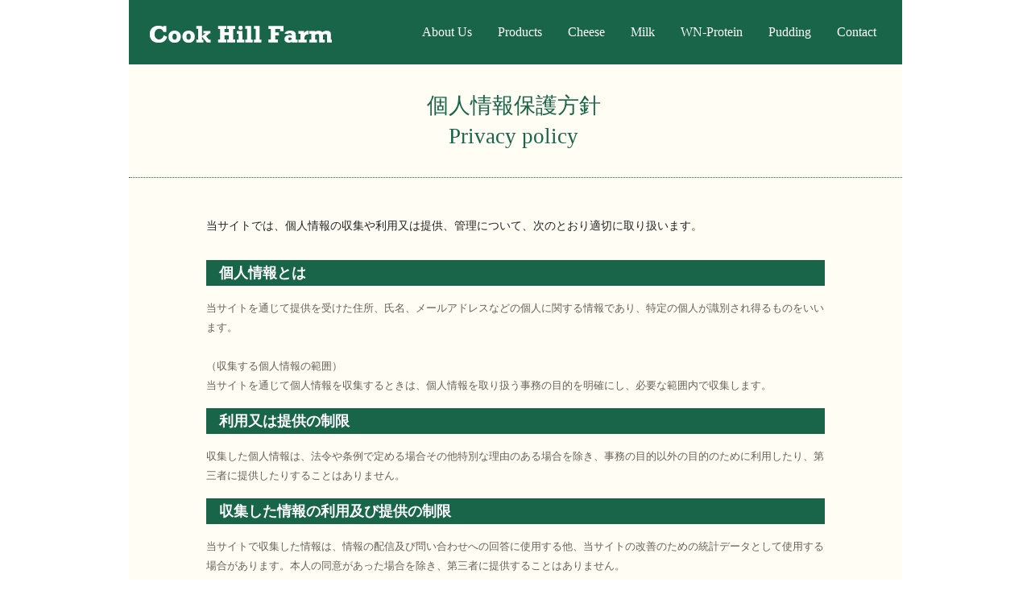

--- FILE ---
content_type: text/html; charset=UTF-8
request_url: https://cookhillfarm.com/pp/
body_size: 15729
content:
<!DOCTYPE HTML>
<html>
<head>
<meta http-equiv="Content-Type" content="text/html; charset=utf-8">
<meta name="viewport" content="width=device-width">
<title>プライバシーポリシー | Cook Hill Farm</title>
<link rel="shortcut icon" href="https://cookhillfarm.com/wp-content/themes/CookHillFarm/favicon.ico">

<link rel="stylesheet" href="https://cookhillfarm.com/wp-content/themes/CookHillFarm/css/pp.css" />

<link rel="stylesheet" href="https://cookhillfarm.com/wp-content/themes/CookHillFarm/css/jquery-ui.min.css" />
<link rel="stylesheet" href="https://cookhillfarm.com/wp-content/themes/CookHillFarm/css/normalize.css" />
<link rel="stylesheet" href="https://cookhillfarm.com/wp-content/themes/CookHillFarm/css/foundation.css" />
<link rel="stylesheet" href="https://cookhillfarm.com/wp-content/themes/CookHillFarm/css/common.css" />

<!--指定の筆記体フォント-->
<link href='http://fonts.googleapis.com/css?family=Nothing+You+Could+Do' rel='stylesheet' type='text/css'>
<!--小塚ゴシック代用-->
<link href='http://fonts.googleapis.com/css?family=Noto+Sans' rel='stylesheet' type='text/css'>

<script src="https://cookhillfarm.com/wp-content/themes/CookHillFarm/js/jquery-1.11.0.min.js"></script>
<script src="https://cookhillfarm.com/wp-content/themes/CookHillFarm/js/jquery-ui.min.js"></script>
<script src="https://cookhillfarm.com/wp-content/themes/CookHillFarm/js/smartRollover.js"></script>
<script src="https://cookhillfarm.com/wp-content/themes/CookHillFarm/js/switch.js"></script>
<script src="https://cookhillfarm.com/wp-content/themes/CookHillFarm/js/nav.js"></script>

<script>
$(function(){
	var $setElm = $('.blogarea article p');
	var cutFigure = '200'; // カットする文字数
	var afterTxt = ' …'; // 文字カット後に表示するテキスト

	$setElm.each(function(){
		var textLength = $(this).text().length;
		var textTrim = $(this).text().substr(0,(cutFigure))

		if(cutFigure < textLength) {
			$(this).html(textTrim + afterTxt).css({visibility:'visible'});
		} else if(cutFigure >= textLength) {
			$(this).css({visibility:'visible'});
		}
	});
});
</script>

<link rel='dns-prefetch' href='//s.w.org' />
<link rel="alternate" type="application/rss+xml" title="Cook Hill Farm &raquo; プライバシーポリシー のコメントのフィード" href="https://cookhillfarm.com/pp/feed/" />
		<script type="text/javascript">
			window._wpemojiSettings = {"baseUrl":"https:\/\/s.w.org\/images\/core\/emoji\/2.2.1\/72x72\/","ext":".png","svgUrl":"https:\/\/s.w.org\/images\/core\/emoji\/2.2.1\/svg\/","svgExt":".svg","source":{"concatemoji":"https:\/\/cookhillfarm.com\/wp-includes\/js\/wp-emoji-release.min.js?ver=4.7.29"}};
			!function(t,a,e){var r,n,i,o=a.createElement("canvas"),l=o.getContext&&o.getContext("2d");function c(t){var e=a.createElement("script");e.src=t,e.defer=e.type="text/javascript",a.getElementsByTagName("head")[0].appendChild(e)}for(i=Array("flag","emoji4"),e.supports={everything:!0,everythingExceptFlag:!0},n=0;n<i.length;n++)e.supports[i[n]]=function(t){var e,a=String.fromCharCode;if(!l||!l.fillText)return!1;switch(l.clearRect(0,0,o.width,o.height),l.textBaseline="top",l.font="600 32px Arial",t){case"flag":return(l.fillText(a(55356,56826,55356,56819),0,0),o.toDataURL().length<3e3)?!1:(l.clearRect(0,0,o.width,o.height),l.fillText(a(55356,57331,65039,8205,55356,57096),0,0),e=o.toDataURL(),l.clearRect(0,0,o.width,o.height),l.fillText(a(55356,57331,55356,57096),0,0),e!==o.toDataURL());case"emoji4":return l.fillText(a(55357,56425,55356,57341,8205,55357,56507),0,0),e=o.toDataURL(),l.clearRect(0,0,o.width,o.height),l.fillText(a(55357,56425,55356,57341,55357,56507),0,0),e!==o.toDataURL()}return!1}(i[n]),e.supports.everything=e.supports.everything&&e.supports[i[n]],"flag"!==i[n]&&(e.supports.everythingExceptFlag=e.supports.everythingExceptFlag&&e.supports[i[n]]);e.supports.everythingExceptFlag=e.supports.everythingExceptFlag&&!e.supports.flag,e.DOMReady=!1,e.readyCallback=function(){e.DOMReady=!0},e.supports.everything||(r=function(){e.readyCallback()},a.addEventListener?(a.addEventListener("DOMContentLoaded",r,!1),t.addEventListener("load",r,!1)):(t.attachEvent("onload",r),a.attachEvent("onreadystatechange",function(){"complete"===a.readyState&&e.readyCallback()})),(r=e.source||{}).concatemoji?c(r.concatemoji):r.wpemoji&&r.twemoji&&(c(r.twemoji),c(r.wpemoji)))}(window,document,window._wpemojiSettings);
		</script>
		<style type="text/css">
img.wp-smiley,
img.emoji {
	display: inline !important;
	border: none !important;
	box-shadow: none !important;
	height: 1em !important;
	width: 1em !important;
	margin: 0 .07em !important;
	vertical-align: -0.1em !important;
	background: none !important;
	padding: 0 !important;
}
</style>
<link rel='stylesheet' id='contact-form-7-css'  href='https://cookhillfarm.com/wp-content/plugins/contact-form-7/includes/css/styles.css?ver=4.7' type='text/css' media='all' />
<link rel='stylesheet' id='wp-pagenavi-css'  href='https://cookhillfarm.com/wp-content/plugins/wp-pagenavi/pagenavi-css.css?ver=2.70' type='text/css' media='all' />
<link rel='stylesheet' id='fancybox-css'  href='https://cookhillfarm.com/wp-content/plugins/easy-fancybox/fancybox/jquery.fancybox-1.3.8.min.css?ver=1.5.8.2' type='text/css' media='screen' />
<script type='text/javascript' src='https://cookhillfarm.com/wp-includes/js/jquery/jquery.js?ver=1.12.4'></script>
<script type='text/javascript' src='https://cookhillfarm.com/wp-includes/js/jquery/jquery-migrate.min.js?ver=1.4.1'></script>
<link rel='https://api.w.org/' href='https://cookhillfarm.com/wp-json/' />
<link rel="EditURI" type="application/rsd+xml" title="RSD" href="https://cookhillfarm.com/xmlrpc.php?rsd" />
<link rel="wlwmanifest" type="application/wlwmanifest+xml" href="https://cookhillfarm.com/wp-includes/wlwmanifest.xml" /> 
<meta name="generator" content="WordPress 4.7.29" />
<link rel="canonical" href="https://cookhillfarm.com/pp/" />
<link rel='shortlink' href='https://cookhillfarm.com/?p=33' />
<link rel="alternate" type="application/json+oembed" href="https://cookhillfarm.com/wp-json/oembed/1.0/embed?url=https%3A%2F%2Fcookhillfarm.com%2Fpp%2F" />
<link rel="alternate" type="text/xml+oembed" href="https://cookhillfarm.com/wp-json/oembed/1.0/embed?url=https%3A%2F%2Fcookhillfarm.com%2Fpp%2F&#038;format=xml" />

<!-- Easy FancyBox 1.5.8.2 using FancyBox 1.3.8 - RavanH (http://status301.net/wordpress-plugins/easy-fancybox/) -->
<script type="text/javascript">
/* <![CDATA[ */
var fb_timeout = null;
var fb_opts = { 'overlayShow' : true, 'hideOnOverlayClick' : true, 'showCloseButton' : true, 'margin' : 20, 'centerOnScroll' : true, 'enableEscapeButton' : true, 'autoScale' : true };
var easy_fancybox_handler = function(){
	/* YouTube */
	jQuery('a[href*="youtu.be/"], area[href*="youtu.be/"], a[href*="youtube.com/watch"], area[href*="youtube.com/watch"]').not('.nolightbox').addClass('fancybox-youtube');
	jQuery('a.fancybox-youtube, area.fancybox-youtube, li.fancybox-youtube a').fancybox( jQuery.extend({}, fb_opts, { 'type' : 'iframe', 'width' : 640, 'height' : 360, 'titleShow' : false, 'titlePosition' : 'float', 'titleFromAlt' : true, 'onStart' : function(selectedArray, selectedIndex, selectedOpts) { selectedOpts.href = selectedArray[selectedIndex].href.replace(new RegExp('youtu.be', 'i'), 'www.youtube.com/embed').replace(new RegExp('watch\\?(.*)v=([a-z0-9\_\-]+)(&amp;|&|\\?)?(.*)', 'i'), 'embed/$2?$1$4'); var splitOn = selectedOpts.href.indexOf('?'); var urlParms = ( splitOn > -1 ) ? selectedOpts.href.substring(splitOn) : ""; selectedOpts.allowfullscreen = ( urlParms.indexOf('fs=0') > -1 ) ? false : true } }) );
}
var easy_fancybox_auto = function(){
	/* Auto-click */
	setTimeout(function(){jQuery('#fancybox-auto').trigger('click')},1000);
}
/* ]]> */
</script>
<style type="text/css">
#fancybox-content{background-color:#fff}
#fancybox-content{border-color:#fff}#fancybox-outer{background-color:#fff}
#fancybox-content{color:inherit}
</style>
<script>
  (function(i,s,o,g,r,a,m){i['GoogleAnalyticsObject']=r;i[r]=i[r]||function(){
  (i[r].q=i[r].q||[]).push(arguments)},i[r].l=1*new Date();a=s.createElement(o),
  m=s.getElementsByTagName(o)[0];a.async=1;a.src=g;m.parentNode.insertBefore(a,m)
  })(window,document,'script','//www.google-analytics.com/analytics.js','ga');

  ga('create', 'UA-55225763-1', 'auto');
  ga('send', 'pageview');

</script>
</head>

<body class="pp">
<div class="wrapper">

<nav class="top-bar">
	<ul class="title-area" data-topbar>
		<li class="name">
			<h1><a href="https://cookhillfarm.com/"><img src="https://cookhillfarm.com/wp-content/themes/CookHillFarm/img/common/logo_header_02_off.png" alt="Cook Hill Farm"></a></h1>
		</li>
		<li class="toggle-topbar menu-icon"><a href="#"><span>Menu</span></a></li>
	</ul>
	<ul class="right">
		<li><a href="https://cookhillfarm.com/about">About Us</a></li>
		<li><a href="https://cookhillfarm.com/products">Products</a></li>
		<li><a href="https://cookhillfarm.com/cheez">Cheese</a></li>
		<li><a href="https://cookhillfarm.com/milk">Milk</a></li>
		<li><a href="https://cookhillfarm.com/wn#wn-protein">WN-Protein</a></li>
		<li><a href="https://cookhillfarm.com/wn#pudding">Pudding</a></li>
		<li><a href="https://cookhillfarm.com/contact">Contact</a></li>
	</ul>
</nav>
<style>
@media screen and (min-width: 960px){
.top-bar ul.right li {
	padding: 1rem 2rem 0 0 !important;
}
}
</style>

<div class="sp_menu_wrapper">
	<section class="row top_block_area mar-b">
		<div class="large-12 medium-12 small-12 columns pad-r">
			<h1><span>個人情報保護方針</span><br>Privacy policy</h1>
		</div>
	</section>
</div>

<section class="row mar-b pp_area">
        <p>当サイトでは、個人情報の収集や利用又は提供、管理について、次のとおり適切に取り扱います。</p>
	<h1>個人情報とは</h1>
	<div>
当サイトを通じて提供を受けた住所、氏名、メールアドレスなどの個人に関する情報であり、特定の個人が識別され得るものをいいます。<br />
<br />
（収集する個人情報の範囲）<br />
当サイトを通じて個人情報を収集するときは、個人情報を取り扱う事務の目的を明確にし、必要な範囲内で収集します。
        </div>
	<h1>利用又は提供の制限</h1>
	<div>
収集した個人情報は、法令や条例で定める場合その他特別な理由のある場合を除き、事務の目的以外の目的のために利用したり、第三者に提供したりすることはありません。
        </div>
	<h1>収集した情報の利用及び提供の制限</h1>
	<div>
当サイトで収集した情報は、情報の配信及び問い合わせへの回答に使用する他、当サイトの改善のための統計データとして使用する場合があります。本人の同意があった場合を除き、第三者に提供することはありません。
        </div>
	<h1>適正管理</h1>
	<div>
収集した個人情報は、漏えい、滅失、き損等を防止するとともに、安全確保の措置を講じています。また、保有する必要のなくなった個人情報は、確実かつ速やかに廃棄又は消去します。
        </div>
</section>


<section class="row under_blok">
	<div class="large-4 medium-4 small-12 columns pad-r">
		<ul class="under_menu">
			<li><a href="https://cookhillfarm.com/about">会社概要</a></li>
			<li><a href="https://cookhillfarm.com/products">製品一覧</a></li>
			<li><a href="https://cookhillfarm.com/cheez">チーズ作りについて</a></li>
			<li><a href="https://cookhillfarm.com/milk">ゆふいん牛乳について</a></li>
			<li><a href="https://cookhillfarm.com/wn#wn-protein">わんにゃんプロテイン</a></li>
			<li><a href="https://cookhillfarm.com/wn#pudding">クロテッドみるくプリン</a></li>
			<li><a href="https://cookhillfarm.com/blog">ブログ</a></li>
		</ul>
	</div>
	<div class="large-4 medium-4 small-12 columns pad-r">
		<ul>
			<li><a href="https://cookhillfarm.com/contact"><img src="https://cookhillfarm.com/wp-content/themes/CookHillFarm/img/common/menu_contact_640_off.png" alt="Contact Us"></a></li>
			<li><a href="https://cookhillfarm.base.shop/" target="_blank" rel="noopener"><img src="https://cookhillfarm.com/wp-content/themes/CookHillFarm/img/common/menu_shop_640_off.png" alt="Online Shopping"></a></li>
		</ul>
	</div>
	<div class="large-4 medium-4 small-12 columns">
		<div class="company_info">
			<h2><a href="https://cookhillfarm.com/"><img src="https://cookhillfarm.com/wp-content/themes/CookHillFarm/img/common/logo_footer.png" alt="Cook Hill Farm"></a></h2>
			<p><span class="mincho">クックヒルファーム</span><br>〒879-5101<br>大分県由布市湯布院町塚原135<br>TEL :  0977-85-4220</p>
		</div>
	</div>
</section>

<footer class="row">
	<section class="large-12 medium-12 small-12 columns">
		<ul class="fotter_menu">
			<li><a href="https://www.facebook.com/cookhillfarm" target="_blank">Facebook</a></li>
			<li><a href="https://cookhillfarm.com/about">会社概要</a></li>
			<li><a href="https://cookhillfarm.com/pp">プライバシーポリシー</a></li>
		</ul>
	</section>
	<span class="copy large-12 medium-12 small-12 columns">Copyright &copy; 2026, Cook Hill Farm Ltd.  All rights reserved.</span>
</footer>

</div><!--//END_wrapper//-->


<script src="https://cookhillfarm.com/wp-content/themes/CookHillFarm/js/foundation.min.js"></script>
<script src="https://cookhillfarm.com/wp-content/themes/CookHillFarm/js/foundation/foundation.topbar.js"></script>
<script src="https://cookhillfarm.com/wp-content/themes/CookHillFarm/js/run_foundation.js"></script>
<script type='text/javascript' src='https://cookhillfarm.com/wp-content/plugins/contact-form-7/includes/js/jquery.form.min.js?ver=3.51.0-2014.06.20'></script>
<script type='text/javascript'>
/* <![CDATA[ */
var _wpcf7 = {"recaptcha":{"messages":{"empty":"\u3042\u306a\u305f\u304c\u30ed\u30dc\u30c3\u30c8\u3067\u306f\u306a\u3044\u3053\u3068\u3092\u8a3c\u660e\u3057\u3066\u304f\u3060\u3055\u3044\u3002"}}};
/* ]]> */
</script>
<script type='text/javascript' src='https://cookhillfarm.com/wp-content/plugins/contact-form-7/includes/js/scripts.js?ver=4.7'></script>
<script type='text/javascript' src='https://cookhillfarm.com/wp-includes/js/wp-embed.min.js?ver=4.7.29'></script>
<script type='text/javascript' src='https://cookhillfarm.com/wp-content/plugins/easy-fancybox/fancybox/jquery.fancybox-1.3.8.min.js?ver=1.5.8.2'></script>
<script type='text/javascript' src='https://cookhillfarm.com/wp-content/plugins/easy-fancybox/js/jquery.easing.min.js?ver=1.3.2'></script>
<script type='text/javascript' src='https://cookhillfarm.com/wp-content/plugins/easy-fancybox/js/jquery.mousewheel.min.js?ver=3.1.12'></script>
<script type="text/javascript">
jQuery(document).on('ready post-load', function(){ jQuery('.nofancybox,a.pin-it-button,a[href*="pinterest.com/pin/create/button"]').addClass('nolightbox'); });
jQuery(document).on('ready post-load',easy_fancybox_handler);
jQuery(document).on('ready',easy_fancybox_auto);</script>
</body>
</html>

--- FILE ---
content_type: text/css
request_url: https://cookhillfarm.com/wp-content/themes/CookHillFarm/css/pp.css
body_size: 9476
content:
@charset "utf-8";
/* CSS Document */

/*foundation5を矯正*/
.row{ background:#fffdf4; }
h1,h2{ margin:0 !important; } p{ margin:0 !important;}
a {color: #fff !important; text-decoration: none; line-height: inherit; }

/*共通設定*/
*{padding:0 !important;}
.no-border{ border:0 !important;}

/*フォント*/
p{ font-size:89% !important; font-family: メイリオ, 'Noto Sans', sans-serif !important;}
.top-bar h1,.toggle-topbar,.right a,.readmore,.readmore a,.copy{ font-family: 'Nothing You Could Do', cursive !important; }
.right li a:hover,footer section ul li a:hover{ color:#e2b564 !important; }
footer section ul li a{ color:#196549 !important;font-family: メイリオ, 'Noto Sans', sans-serif !important; }

/*メニュー周り*/
.title-area .name{ position:relative; top:1rem; left:2rem; }
.title-area h1{ background-color:#196549 !important; }

/*背景*/
body > .wrapper{ height:auto;}

/*動画設定*/
video{ width:100%; background:#000; }

/*画面サイズは960px　これ以上の幅の時に決め打ち*/
@media screen and (min-width: 960px){
	/*コンテンツ幅*/
	.wrapper{ width:960px; }

	/*メニュー回り*/
	.top-bar ul.right li{ float:left !important; padding:1em 3rem 0 0 !important; }
}

/*ブレイクポイント間の調整*/
@media screen and (min-width: 620px) and (max-width: 960px) {
	/*メニュー回り*/
	.top-bar ul.right li{ float:left !important;
	padding:1rem 1rem 0 0 !important; }
}

.pp_area p{ margin-bottom:2rem !important;}


/*PC*/
@media screen and (min-width: 769px){
	
	/*共通設定*/
	.mar-t{ margin-top:0.6rem !important;}
	.mar-b{ margin-bottom:0.6rem !important;}
	.mar-l{ margin-left:0.6rem !important;}
	.pad-l{ padding-left:0.3rem !important;}
	.pad-r{ padding-right:0.3rem !important;}
	.pad-l06{ padding-left:0.6rem !important;}
	.pad-r06{ padding-right:0.6rem !important;}
	.pad-b{ padding-bottom:0.6rem !important;}
	.pad-c{ padding:0 0.3rem !important;}
	.pad-c2{ padding:0 0.6rem !important;}

	/*画像の可変幅*/
	.hontou_h1 img{	vertical-align:baseline !important; }

	/*コンテンツ幅*/
	.wrapper{ margin:0 auto; height:100%; border:solid 1px #CCC; background:#fffdf4; }
	.pp_area{ width:80% !important; margin: 3rem auto !important; border:0 !important; }
	.pp_area h1{ background:#196549 !important; color:#fff; margin:0 !important; padding: 0.25rem 1rem !important;
	font-size:110% !important; font-weight:bold; font-family: メイリオ, 'Noto Sans', sans-serif !important;}
	.pp_area div, .pp_area ul{
	margin: 1rem 0 !important; color:#686058 !important; font-size:80% !important;
	font-family: メイリオ, 'Noto Sans', sans-serif !important;}
	.pp_area ul li{ margin-left:1rem !important; list-style-type:decimal;}

	/*メニュー周り*/
	.top-bar{
	height:79.5px !important;
	border-bottom:solid 1px #196549;
	background:#196549 !important;	}
	.top-bar .right{ position:relative; top:0.7rem;	}
	.top-bar ul.right li{ float:left !important; padding-top:1em !important;	}

	/*各ブロックの高さ,設定,padding*/
	.top_block_area{padding:2rem 0 !important; border-bottom: dotted 1px #196549;}
	.under_blok{ margin: 3rem 0 0 0 !important; padding:0 !important;}

	/*タイトル*/
	.top_block_area h1{
	font-family: 'Nothing You Could Do', cursive !important;
	text-align:center; font-size:170%; color:#196549; }
	.top_block_area h1 span{ font-family:"ヒラギノ明朝 Pro W3", "Hiragino Mincho Pro", serif;}
	section div h2{ padding:0.75rem 1.25rem 0 1.25rem !important; font-size:100%;}

	/*フッターメニュー*/
	footer ul{ margin:0 !important;} 
	footer section ul{ margin-top:1.2rem; }
	footer section ul li{
	float:right; list-style:none;
	padding-right:2rem !important;
	font-size:95%; font-family: メイリオ, 'Noto Sans', sans-serif; }

	/*フッター上部のメニュー*/
	.under_blok{ border:0 !important;}
	.under_blok ul{ margin: 0 !important; font-family: メイリオ, 'Noto Sans', sans-serif !important;	}
	.under_blok li{ list-style:none !important; }
	.under_menu li a{
	width:100% !important; background:#efdf9c; color:#196549 !important; font-size: 110% !important;
	text-align:center; margin-bottom:0.2rem !important;
	display:block !important; padding:0.2rem 0 !important;}
	.under_menu li a:hover{ background-color:#196549; color:#efdf9c !important;}

	/*会社情報*/
	.company_info{ padding:1.5rem 1rem !important; background:#196549; font-family: メイリオ, 'Noto Sans', sans-serif;}
	.company_info h2{ padding:1.2rem 1.2rem 0.9rem 1.2rem !important; }
	.company_info p{ font-size:112% !important; line-height:2rem; letter-spacing:0.04rem; color:#fff !important; }
	.company_info p span{font-family:"ヒラギノ明朝 Pro W6","Hiragino Mincho Pro","ＭＳ Ｐ明朝",serif !important; }

	/*コピーライト*/
	.copy{
	width:100%;
	display:inline-block; text-align:center; color:#196549 !important;
	padding:1rem 0 2.5rem 0 !important;
	border-top:solid 1px #196549 !important;
	background-color:#fff; }
}

/*ブレイクポイント間の調整*/
@media screen and (min-width: 480px) and (max-width: 768px) {
	/*コンテンツ幅*/
	.wrapper{ margin:0 auto; height:100%; border:solid 1px #CCC; background:#fffdf4; }

	/*メニュー周り*/
	.top-bar{ background-color:#196549; }
	.top-bar .right{ position:absolute; top:0.7rem; }
	.top-bar ul.right li{ float:left !important; padding:1rem 1rem 0 0!important;}
}

/*スマホ*/
@media screen and (max-width: 768px){

	/*共通設定*/
		.sp-mar-b{ margin-bottom:0.6rem !important;}

	/*タイトル*/
	.top_block_area h1 span{
		font-size:2rem;
	}
	.top_block_area h1{
	font-family: 'Nothing You Could Do', cursive !important;
	text-align:center; font-size:2rem; line-height:3rem !important; color:#196549; padding:2rem !important;}
	.hontou_box article h2{	text-align:center; padding:2.5rem !important; }
	h2{	text-align:center; padding:3rem !important; }

	/*各ブロックの高さ,padding*/
	article p{ font-family: メイリオ, 'Noto Sans', sans-serif !important;
	color:#196549; font-size:80%; line-height:140%;	}

	/*各ブロックの高さ,設定,padding*/
	.top_block_area{border-bottom: dotted 1px #196549;}
	.pp_area{ margin: 0 auto !important; padding:2rem 2rem 0 !important; border:0 !important; }
	.pp_area h1{ background:#196549 !important; color:#fff; margin:0 !important; padding: 0.25rem 1rem !important;
	font-size:110% !important; font-weight:bold; font-family: メイリオ, 'Noto Sans', sans-serif !important;}
	.pp_area div, .pp_area ul{
	margin: 1rem 0 !important; color:#686058 !important; font-size:1rem !important;
	font-family: メイリオ, 'Noto Sans', sans-serif !important;}
	.pp_area ul li{ margin-left:1rem !important; list-style-type:decimal;}
	
	.top-bar .name h1 a img{ width:60%; }


	/*メニュー周り*/
	.top-bar {
	height:80px !important; overflow: hidden;
	position: relative;	background: #196549; margin-bottom:0; }
	.top-bar .toggle-topbar.menu-icon a {
	font-weight:normal !important;	font-size:x-large !important;
	color:#196549 !important; height:100% !important; padding: 0.3rem 1.5rem !important; }
	.top-bar .toggle-topbar.menu-icon{ margin:0 !important; top:35px !important;	position:absolute; background-color:#fff6d2 !important;}
	.right{display:none; width:100%; text-align:right;	list-style:none; position:absolute !important;
	z-index:30 !important; background: rgba(255,246,210, 0.85);	margin: 0 !important; }
	.right li a{ color:#196549 !important; padding:0.5rem 1.5rem 0.5rem 0.5rem !important; width:100%; display:inline-block; font-size:125%;}

	/*スマホメニューの設定、基点*/
	.sp_menu_wrapper{ position: relative !important;}
	.sp_menu{ display:none; }
	.expanded .sp_menu{ width:100% !important; text-align:center; height:3rem !important; z-index:500 !important; }
	.sp_menu_bloc{display:inline !important; }
	.visible{ display:block !important; }

	/*フッター上部のメニュー*/
	.under_blok li{ list-style:none !important; }
	.under_menu{ margin: 4.5rem 0 0 0 !important; font-family: メイリオ, 'Noto Sans', sans-serif !important; font-size:0.6rem;}
	.under_menu li a{
	width:100% !important; background:#efdf9c; color:#196549 !important; font-size: 210% !important;
	text-align:center; margin-bottom:0.6rem !important;
	display:block !important; padding:0.6rem 0 !important;}
	.under_menu li a:hover{ background-color:#196549; color:#efdf9c !important;}
	.under_blok ul{ margin:0 0 0.6rem 0; text-align:center;}
	.under_blok ul li img{ width:100%; margin:0;}

	/*フッター部分メニュー*/
	footer section ul{ margin:2rem 1rem 1rem 1rem !important; text-align:center !important;}
	footer section ul li{
	display:inline-block !important; list-style:none;
	text-align:center !important;
	font-size:120% !important;
	padding:0 0.5rem !important; font-family: メイリオ, 'Noto Sans', sans-serif;}

	/*会社情報*/
	.company_info{
	padding:1rem !important;
	background:#196549;	color:#fff;
	font-family: メイリオ, 'Noto Sans', sans-serif;}
	.company_info h2{ padding:0 0 2rem !important; }
	.company_info p{
		padding:0 !important;
	color:#FFF;
	font-size:1.2rem !important;	line-height:2rem !important;
	letter-spacing:0.08rem;}
	.company_info p span{font-family:"ヒラギノ明朝 Pro W6","Hiragino Mincho Pro","ＭＳ Ｐ明朝",serif !important; }
	.company_info p a{
		color:#FFFFFF;
	}

	/*コピーライト*/
	.copy{
	display:inline-block;
	text-align:center;
	color:#196549 !important;
	width:100%;
	padding:2rem 0 2.5rem 0 !important;
	border-top:solid 1px #196549 !important;
	background-color:#ffffff;
	font-size:135%; }
}

--- FILE ---
content_type: text/css
request_url: https://cookhillfarm.com/wp-content/themes/CookHillFarm/css/common.css
body_size: 1171
content:
@charset "utf-8";
/* CSS Document */


.title-area .name{ position:relative; top:2rem; left:1.6rem;}

.top-bar h1{
	line-height:1rem !important;
}
.top-bar h1 a img{
	vertical-align:top;
}
.top-bar h1 a {
	position:relative;
}

.wrapper{
	border:none;
}
.top-bar{
	border-bottom:none;
}

.pad-r a{ position:relative; }

.company_info p span{
	margin-bottom:0.6rem;
	display:inline-block;
}

.alignleft {
	float: left;
}

.alignright {
	float: right;
}

.aligncenter {
	clear: both;
	display: block;
	margin-left: auto;
	margin-right: auto;
	margin-top:20px;
}

a.access_link{
	display:inline-block;
	text-align:right !important;
	line-height:1rem;
	padding-top:20px !important;
}
a.access_link img{
	width:50%;
}



/*スマホ*/
@media screen and (max-width: 768px){

	.top-bar h1 a img{
		position:absolute !important;
	}

	/*会社情報*/
	.company_info{
	padding:1.5rem 1rem 1rem !important;
	}

	/*コピーライト*/
	.copy{
	display:inline-block;
	text-align:center;
	color:#196549 !important;
	width:100%;
	padding:2rem 0 2.5rem 0 !important;
	border-top:solid 1px #196549 !important;
	background-color:#ffffff;
	font-size:0.6rem; }

	a.access_link img{
		position:absolute;
/*
		position:relative !important;
*/
		right:0 !important;
	}

}


--- FILE ---
content_type: text/plain
request_url: https://www.google-analytics.com/j/collect?v=1&_v=j102&a=1462230775&t=pageview&_s=1&dl=https%3A%2F%2Fcookhillfarm.com%2Fpp%2F&ul=en-us%40posix&dt=%E3%83%97%E3%83%A9%E3%82%A4%E3%83%90%E3%82%B7%E3%83%BC%E3%83%9D%E3%83%AA%E3%82%B7%E3%83%BC%20%7C%20Cook%20Hill%20Farm&sr=1280x720&vp=1280x720&_u=IEBAAEABAAAAACAAI~&jid=1075866299&gjid=1071732305&cid=1847874526.1769010380&tid=UA-55225763-1&_gid=1118290272.1769010380&_r=1&_slc=1&z=1308045945
body_size: -451
content:
2,cG-SR3SZMBTQ5

--- FILE ---
content_type: application/javascript
request_url: https://cookhillfarm.com/wp-content/themes/CookHillFarm/js/smartRollover.js
body_size: 2931
content:
$(function(){
/*
	$('[src*="_off"]').mouseover(function(){
		$.when(
			$(this).animate( { opacity: '0',}, 500),
			$(this).attr("src",$(this).attr("src").replace(/^(.+)_off(\.[a-z]+)$/,"$1_on$2"))
		).done(
			$(this).animate( { opacity: '1',}, 200)
		);
	}).mouseout(function(){
		$(this).attr("src",$(this).attr("src").replace(/^(.+)_on(\.[a-z]+)$/,"$1_off$2"));
	});
*/


/*
	$('[src*="_off"]').hover(function(){
		$(this).animate({opacity:0.5}, 500);
		//$(this).children('.frame').fadeIn();
	}, function(){
		$(this).animate({opacity:0}, 500);
		//$(this).children('.frame').fadeOut();
	});
*/

	$('.slide_text').mouseover(function(){
		var nowbg = $(this).css("background-image");
		if(nowbg){
			var newbg = nowbg.replace('_off','_on');
			$(this).css({backgroundImage:newbg , backgroundRepeat:"no-repeat", backgroundPosition:"bottom 1rem right 1.5rem"});
		};
	}).mouseout(function(){
		var nowbg = $(this).css("background-image");
		if(nowbg){
			var newbg = nowbg.replace('_on','_off');
			$(this).css({backgroundImage:newbg , backgroundRepeat:"no-repeat", backgroundPosition:"bottom 1rem right 1.5rem"});
		};
	});

	$('.NoTouch').bind('touchstart', function() {
		if(this.src.match('_off')) {
			$(this).attr('src', $(this).attr('src').replace('_off', '_on'));
		}else{
			$(this).attr('src', $(this).attr('src').replace('_on', '_off'));
		}
		
	});

});

(function($){
	$(function() {
	
		if(jQuery.support.opacity){
			
			var fadeSpeed = 400;
			var rolloverImg = $('[src*="_off"]');
			
			rolloverImg.each(function() {  
				if(this.src.match('_off')) {  
    			  var imgWidth = $(this).width();
				  var imgHeight = $(this).height();
//					$(this).parent('a').css( {display: 'inline-block', width: imgWidth, height: imgHeight}); 
					
					this.onImgSrc = new Image();
					this.onImgSrc.src = this.getAttribute('src').replace('_off', '_on');  
					$(this.onImgSrc).css( {position: 'absolute', opacity: 0} );
					if($(this).hasClass('NoTouch')){
						$(this.onImgSrc).addClass('NoTouchOn');
					}
					$(this).before(this.onImgSrc);
					
					$(this.onImgSrc).mousedown(function(){  
						$(this).stop().animate({opacity: 0}, {duration: fadeSpeed, queue: false});  
					});  
			
					$(this.onImgSrc).hover(
						function(){ $(this).animate( {opacity: 1}, {duration: fadeSpeed, queue: false}); },
						function(){ $(this).animate( {opacity: 0}, {duration: fadeSpeed, queue: false}); }
					);

					if(!$(this).hasClass('NoTouch')){
						$(this.onImgSrc)
						  .bind( 'touchstart', function(){
							$(this).animate( {opacity: 1}, {duration: 100, queue: false});
						}).bind( 'touchend', function(){
							$(this).animate( {opacity: 0}, {duration: 100, queue: false});
						});
					}
				}  
			});
		} else { // IE8-
			$('[src*="_off"]').mouseover(function() {
				$(this).attr('src', $(this).attr('src').replace('_off', '_on'));
				$(this).mouseout(function() {
					$(this).attr('src', $(this).attr('src').replace('_on', '_off'));
				});
			});
		}

	});
})(jQuery);


--- FILE ---
content_type: application/javascript
request_url: https://cookhillfarm.com/wp-content/themes/CookHillFarm/js/switch.js
body_size: 536
content:
// JavaScript Document

$(window).load(function () {
	var $setElem = $('.switch'),
	pcName = '_pc',
	spName = '_sp',
	replaceWidth = 769;

	$setElem.each(function(){
		var $this = $(this);
		function imgSize(){
			var windowWidth = parseInt($(window).width());
			if(windowWidth >= replaceWidth) {
				$this.attr('src',$this.attr('src').replace(spName,pcName)).css({visibility:'visible'});
			} else if(windowWidth < replaceWidth) {
				$this.attr('src',$this.attr('src').replace(pcName,spName)).css({visibility:'visible'});
			}
		}
		$(window).resize(function(){imgSize();});
		imgSize();
	});
});

--- FILE ---
content_type: application/javascript
request_url: https://cookhillfarm.com/wp-content/themes/CookHillFarm/js/run_foundation.js
body_size: -35
content:
jQuery(function($){
$(document).foundation();
});

--- FILE ---
content_type: application/javascript
request_url: https://cookhillfarm.com/wp-content/themes/CookHillFarm/js/nav.js
body_size: 1379
content:
// JavaScript Document

$(function(){

	<!--//リサイズ後に移動させたい//-->
	var timer = false;
	$(window).resize(function() {
		if (timer !== false) {
			clearTimeout(timer);
		}
		timer = setTimeout(function() {
	
		var mydom = $('.right');
		var w = $(window).width();
		var x = 768;
	
		var hcss = $('.slide').height();
		var backHeight = { height : hcss}
	
		var myHeight = { height : "auto"}
	
		if (w <= x) {
			$(mydom).insertBefore('.top_block_area');
			$(mydom).css(backHeight);
		}else if(w == x) {
			$(mydom).insertBefore('.top_block_area');
			$(mydom).css(backHeight);
		}else if(w >= x) {
			$(mydom).insertAfter('.title-area');
			$(mydom).css(myHeight);
		}
	
		}, 200);


	});
	
	
	$(function(){
		$('.menu-icon a').click(function(){
			var h = $('.slide').height();
			var cssHeight = { height : h}
			var mydom = $('.right');
			var w = $(window).width();
			var x = 768;
			var hcss = $('.slide').height();
			var backHeight = { height : hcss}
			var myHeight = { height : "auto"}

			if (w <= x) {
				$(mydom).insertBefore('.top_block_area');
				$(mydom).css(backHeight);
			}else if(w == x) {
				$(mydom).insertBefore('.top_block_area');
				$(mydom).css(backHeight);
			}else if(w >= x) {
				$(mydom).insertAfter('.title-area');
				$(mydom).css(myHeight);
			}			

	
			$('.right').toggleClass('visible');
			$('.right').css(cssHeight);
		});
	});

});
